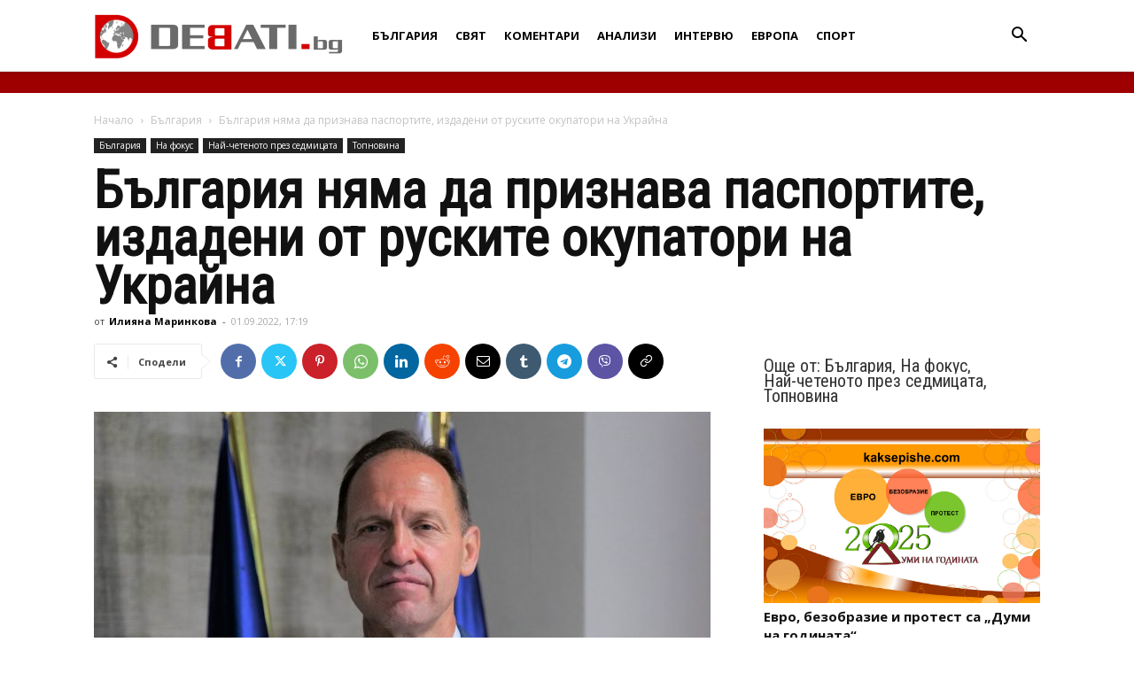

--- FILE ---
content_type: text/html; charset=UTF-8
request_url: https://debati.bg/wp-admin/admin-ajax.php?td_theme_name=Newspaper&v=12.7.1
body_size: -540
content:
{"263343":3140}

--- FILE ---
content_type: text/html; charset=utf-8
request_url: https://www.google.com/recaptcha/api2/aframe
body_size: 268
content:
<!DOCTYPE HTML><html><head><meta http-equiv="content-type" content="text/html; charset=UTF-8"></head><body><script nonce="LtnC1yNIHGqVfRNnBX67EA">/** Anti-fraud and anti-abuse applications only. See google.com/recaptcha */ try{var clients={'sodar':'https://pagead2.googlesyndication.com/pagead/sodar?'};window.addEventListener("message",function(a){try{if(a.source===window.parent){var b=JSON.parse(a.data);var c=clients[b['id']];if(c){var d=document.createElement('img');d.src=c+b['params']+'&rc='+(localStorage.getItem("rc::a")?sessionStorage.getItem("rc::b"):"");window.document.body.appendChild(d);sessionStorage.setItem("rc::e",parseInt(sessionStorage.getItem("rc::e")||0)+1);localStorage.setItem("rc::h",'1768818635018');}}}catch(b){}});window.parent.postMessage("_grecaptcha_ready", "*");}catch(b){}</script></body></html>